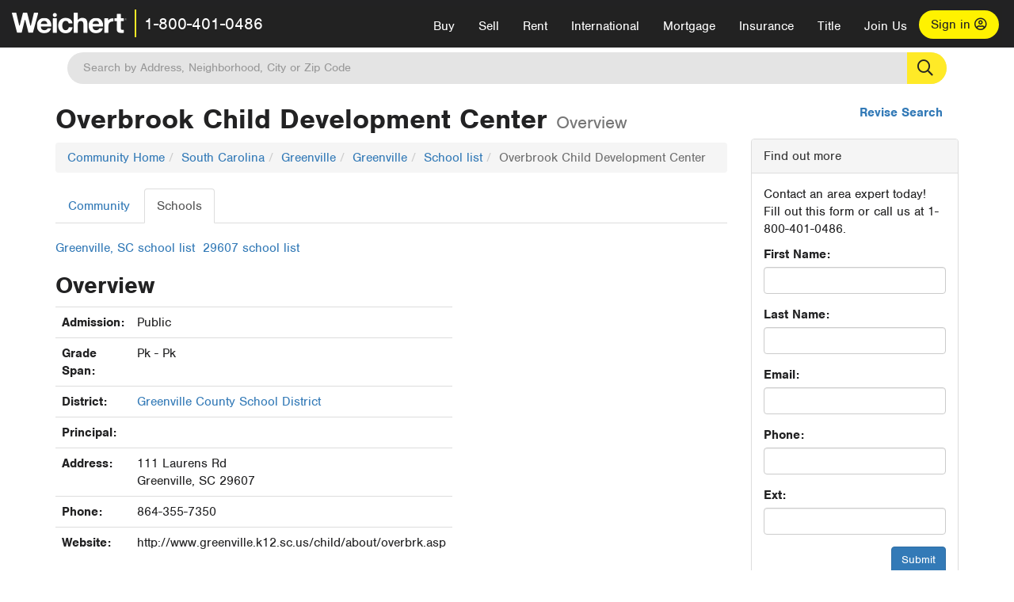

--- FILE ---
content_type: text/html; charset=utf-8
request_url: https://www.weichert.com/search/community/school.aspx?school=50367570&city=21114
body_size: 10261
content:
<!DOCTYPE html><html lang=en><head><script>dataLayer=[];</script><script>(function(w,d,s,l,i){w[l]=w[l]||[];w[l].push({'gtm.start':new Date().getTime(),event:'gtm.js'});var f=d.getElementsByTagName(s)[0],j=d.createElement(s),dl=l!='dataLayer'?'&l='+l:'';j.async=true;j.src='//www.googletagmanager.com/gtm.js?id='+i+dl;f.parentNode.insertBefore(j,f);})(window,document,'script','dataLayer','GTM-WLVP69');</script><meta charset=utf-8><meta name=viewport content="width=device-width, initial-scale=1.0"><title>School overview for Overbrook Child Development Center: Weichert.com</title><link rel=preconnect href=https://www.googletagmanager.com><link rel=preconnect href=https://www.google-analytics.com><link rel=preconnect href=https://use.typekit.net crossorigin=""><link rel=preconnect href=https://apps.spatialstream.com><link rel=preconnect href=https://connect.facebook.net><link rel=preconnect href=https://www.googleadservices.com><link rel=preconnect href=https://www.google.com><link rel=preconnect href=https://googleads.g.doubleclick.net><link rel=preconnect href=https://bid.g.doubleclick.net><link rel=stylesheet href=https://use.typekit.net/bjz5ooa.css media=print onload="this.onload=null;this.media='all'"><noscript><link rel=stylesheet href=https://use.typekit.net/bjz5ooa.css></noscript><link rel=preload href="/bundles/site?v=zbVZfiBevmOQzvkFfY8ZCxd2KEOHelfZJynS1GFs3Sc1" as=script><meta name=description content="One of the nation's leading providers of full-service real estate. View over 2 million real estate listings &amp; homes for sale."><meta name=msApplication-ID content=24323b3d-6f4d-4cb6-8c96-5794a68777ec><meta name=msApplication-PackageFamilyName content=WeichertRealtors.Weichert.com_g1x0j4wck8jzp><link href=/favicon.ico type=image/x-icon rel="shortcut icon"><script src=https://kit.fontawesome.com/57cbdde542.js crossorigin=anonymous async></script><link href="/bundles/styles?v=pgE16wEwuGks1-OdxhPG0QXCGg3MPZEEOxWTzhS_iGQ1" rel=stylesheet><link href="/bundles/styles2?v=4mfPNV0ysKnt67NSg8WAcv9ZjAezBt0c77HgHiOH1IA1" rel=stylesheet><script src="/bundles/modernizr?v=ErgV_GER-MDOiMkG3MSXLfxvCrWLwbzFj7gXc5bm5ls1"></script><body><noscript><iframe src="//www.googletagmanager.com/ns.html?id=GTM-WLVP69" height=0 width=0 style=display:none;visibility:hidden></iframe></noscript><script>dataLayer.push({'event':'PageLoad','PageAuthStatus':'unauthenticated'});</script><div id=main><div id=mainBody data-is-pdppage=False><header role=banner><a id=top class=skip-to-content-link href=#mainContent> <span>Skip page header and navigation</span> </a><div class=v1><nav data-gtm-nav=main class="navbar navbar-inverse" aria-label="main navigation"><div class="navbar-container header_fixed"><div id=main-nav><div class=navbar-header><button type=button class="navbar-toggle bars-menu" data-toggle=collapse data-target=.navbar-collapse aria-label=menu> <span class="far fa-bars" aria-hidden=true></span> </button><div class="header-search-btn_sm hide-search-box"><button type=button aria-label=Search data-gtm-agent=SearchIcon> <span class="fas fa-search" aria-hidden=true></span></button></div><div class=call-btn data-gtm-nav-type=mobilePhone><a href=tel:18004010486> <span class="fas fa-phone"></span></a></div><p class=logo data-gtm-nav-type=Logo><a href="/"> <img id=ctl00_ctl00_SiteHeader_LogoImage class=headerLogo src=/assets/v5/images/site/weichert_logo.png alt=Weichert style=border-width:0> </a><p class=pipe><p id=CallCenterPhone class=navbar-text data-gtm-nav-type="Main Number"><a href=tel:18004010486>1-800-401-0486</a><div id=ContactPopup class="inactive hidden-xs"><div class=row><div class=col-sm-12><h3>Looking for an Associate?</h3><p>All you have to do is <a href="/for-rent/"> search Weichert.com</a> for a rental property in the area you're in. Once you find a property you'd like to see fill out the form and a Weichert Associate will contact you<h3 class=returningUser>Already Working with an Associate?</h3><p>Simply <a class=weichertlink href="/myaccount/"> log in to your account</a> and access contact information for all your weichert associates in one place.</div></div></div><div class="signin signin-div"><a id=loginAnchor href="/myaccount/"> Sign in <span class="far fa-user-circle" aria-hidden=true></span> </a></div><div class="overlay navbar-collapse collapse header-nav-dropdown"><div class=overlay-content><a class=collapse-menu data-toggle=collapse data-target=.navbar-collapse aria-label="Collpase Menu"><span class="fas fa-times fa-2x" aria-hidden=true></span></a><div class=dropdown-header-sm><p class=logo_sm><a href="/"> <img id=ctl00_ctl00_SiteHeader_Dropdown_LogoImage class=headerLogo src=/assets/v5/images/site/logo.png alt=Weichert style=border-width:0> </a><p id=CallCenterPhone_sm class=navbar-text><a href=tel:18004010486>1-800-401-0486</a></div><ul id=main-nav-links data-gtm-nav=drop-down data-gtm-nav-type=Main class="nav navbar-nav"><li id=logoutDiv_sm class="myweichert open" data-gtm=myAccount style=display:none><ul class=dropdown-menu><li><a href="/myaccount/" rel=nofollow><span class="far fa-tachometer-alt-fast" aria-hidden=true></span> My Dashboard</a><li><a href=/myaccount/savedlistings.aspx rel=nofollow><span class="far fa-heart" aria-hidden=true></span> My Favorites</a><li><a href=/myaccount/savedsearches.aspx rel=nofollow><span class="far fa-check-circle" aria-hidden=true></span> Saved Searches</a><li><a href=/myaccount/contactinfo.aspx rel=nofollow><span class="far fa-cog" aria-hidden=true></span> My Profile</a><li><a href="/myaccount/savedsearches.aspx?view=emailalerts" rel=nofollow><span class="far fa-envelope" aria-hidden=true></span> Email Alerts</a><li><a href=/myaccount/SalesAssociates.aspx rel=nofollow><span class="far fa-user" aria-hidden=true></span> Sales Associate(s)</a><li><a id=logoutAnchor_sm href="/myaccount/logout.aspx?RedirectUrl=%2fsearch%2fcommunity%2fschool.aspx%3fschool%3d50367570%26city%3d21114" rel=nofollow><span class="far fa-door-open" aria-hidden=true></span> Sign Out</a></ul><li class=home_sm><a href="/">Home</a><li class="search dropdown"><a id=translate01 href="/" class=dropdown-toggle data-toggle=dropdown data-gtm-nav-type=Buy>Buy <span class="fas fa-chevron-down" aria-hidden=true></span></a><ul class="dropdown-menu nav-dropdown"><li><a href="/buying-a-home/" data-gtm-nav-type=Buy>Buy with Weichert</a><li><a href="/how-much-house-can-i-afford/" data-gtm-nav-type=Buy>How much can I Afford?</a><li><a href="/openhouse/" data-gtm-nav-type=Buy>Find an Open House</a></ul><li class="sell dropdown"><a class=dropdown-toggle href="/selling/" data-toggle=dropdown data-gtm-nav-type=Sell>Sell<span class="fas fa-chevron-down" aria-hidden=true></span></a><ul class="dropdown-menu nav-dropdown"><li><a href="/selling-a-house/" data-gtm-nav-type=Sell>Sell with Weichert</a><li><a href="https://weichert.findbuyers.com/" target=_blank rel=noopener data-gtm-nav-type=Sell onclick="SellGtm('leaderREHomeWorth')">What is my Home Worth?</a><li><a href="/list-my-house/" data-gtm-nav-type=Sell>List your House</a></ul><li class="rent dropdown"><a href="/for-rent/" class=dropdown-toggle data-toggle=dropdown data-gtm-nav-type=Rent>Rent<span class="fas fa-chevron-down" aria-hidden=true></span></a><ul class="dropdown-menu nav-dropdown"><li><a href="/for-rent/" data-gtm-nav-type=Rent>Find a Rental </a><li><a href="/property-to-rent/" data-gtm-nav-type=Rent>List your Home to Rent</a><li><a href="/property-management/" data-gtm-nav-type=Rent>Property Management</a></ul><li class="international dropdown"><a href=# class=dropdown-toggle data-toggle=dropdown data-gtm-nav-type=International>International<span class="fas fa-chevron-down" aria-hidden=true></span></a><ul class="dropdown-menu nav-dropdown"><li><a href="https://en.homelovers.com/" data-gtm-nav-type=International target=_blank>Portugal</a></ul><li class="mortgage dropdown"><a href="/mortgage/" class=dropdown-toggle data-toggle=dropdown data-gtm-nav-type=Mortgage>Mortgage<span class="fas fa-chevron-down" aria-hidden=true></span></a><ul class="dropdown-menu nav-dropdown"><li><a href="/mortgage/" data-gtm-nav-type=Mortgage>Find a Mortgage</a><li><a href="/mortgage/financial-tools/" data-gtm-nav-type=Mortgage>Financial Service Tools </a><li><a href="/mortgage/financial-tools/pre-approval/" data-gtm-nav-type=Mortgage>Mortgage Pre-Approval</a></ul><li class="insurance dropdown"><a href="/insurance/" class=dropdown-toggle data-toggle=dropdown data-gtm-nav-type=Insurance>Insurance<span class="fas fa-chevron-down" aria-hidden=true></span></a><ul class="dropdown-menu nav-dropdown"><li><a href="/insurance/" data-gtm-nav-type=Insurance>About Insurance</a><li><a href="/insurance/request-a-quote/" data-gtm-nav-type=Insurance>Request a Quote</a><li><a href="/insurance/file-a-claim/" data-gtm-nav-type=Insurance>File a Claim</a></ul><li class="title dropdown"><a href="/" class=dropdown-toggle data-toggle=dropdown data-gtm-nav-type=Title>Title<span class="fas fa-chevron-down" aria-hidden=true></span></a><ul class="dropdown-menu nav-dropdown"><li><a href="/title-insurance/" data-gtm-nav-type=Title>About Title</a><li><a href="https://ratecalculator.fnf.com/?id=weichert" target=_blank rel=noopener data-gtm-nav-type=Title>Title Rate Calculator</a></ul><li class="join-weichert dropdown"><a href="/join-weichert/" class=dropdown-toggle data-toggle=dropdown data-gtm-nav-type=JoinWeichert>Join Us<span class="fas fa-chevron-down" aria-hidden=true></span></a><ul class="dropdown-menu nav-dropdown"><li><a href="https://blog.weichert.com/" target=_blank rel=noopener data-gtm-nav-type=JoinWeichert>Weichert Blog</a><li><a href="/join-weichert/" data-gtm-nav-type=JoinWeichert>Careers with Weichert</a><li><a href="/franchise-with-weichert/" data-gtm-nav-type=JoinWeichert>Looking to Franchise? </a><li><a href="/aboutus/" data-gtm-nav-type=JoinWeichert>About Weichert</a><li><a href="https://schoolsofrealestate.com/" target=_blank rel=noopener data-gtm-nav-type=JoinWeichert>Get your Real Estate License</a></ul><li id=loginDiv class="signin loginDiv_sm"><a id=loginAnchor_sm href="/myaccount/"> Sign In or Create an Account <span class="far fa-user-circle" aria-hidden=true></span></a><li id=logoutDiv class="myweichert dropdown" style=display:none><a href="/myaccount/" class="dropdown-toggle my-weichert-nav-link" data-toggle=dropdown data-gtm-nav-type=MyAccount rel=nofollow>My Account<span class="fas fa-chevron-down" aria-hidden=true></span></a><ul class="dropdown-menu nav-dropdown"><li><a href="/myaccount/" rel=nofollow><span class="far fa-tachometer-alt-fast" aria-hidden=true></span> My Dashboard</a><li><a href=/myaccount/savedlistings.aspx rel=nofollow><span class="far fa-heart" aria-hidden=true></span> My Favorites</a><li><a href=/myaccount/savedsearches.aspx rel=nofollow><span class="far fa-check-circle" aria-hidden=true></span> Saved Searches</a><li><a href=/myaccount/contactinfo.aspx rel=nofollow><span class="far fa-cog" aria-hidden=true></span> My Profile</a><li><a href="/myaccount/savedsearches.aspx?view=emailalerts" rel=nofollow><span class="far fa-envelope" aria-hidden=true></span> Email Alerts</a><li><a href=/myaccount/SalesAssociates.aspx rel=nofollow><span class="far fa-user" aria-hidden=true></span> Sales Associate(s)</a><li><a href="/myaccount/logout.aspx?RedirectUrl=%2fsearch%2fcommunity%2fschool.aspx%3fschool%3d50367570%26city%3d21114" rel=nofollow><span class="far fa-door-open" aria-hidden=true></span> Sign Out</a></ul></ul><div class="dropdown-footer unauthenticated"><span>Call Us</span> <a href=tel:18004010486>1-800-401-0486</a></div></div></div></div></div></div></nav></div></header><div id=mainContent class="body-content container" role=main><div class="header-search hide-search-box"><form id=searchform action=/search/realestate/SearchResults.aspx class=form-inline method=get><div class="site-search header"><label for=TopSearch class=sr-only>Location</label> <input type=text name=q id=TopSearch class=wdc-autocomplete autocomplete=off placeholder='Search by Address, Neighborhood, City or Zip Code'> <button class=search-button type=submit title="Find Homes"><span class=sr-only>Search</span></button> <input type=hidden id=stypeid name=stypeid class=stypeid value=1> <input type=hidden name=source value="/search/community/school.aspx?school=50367570&amp;city=21114"> <input type=hidden name=searchTypeRadio id=searchTypeRadio value="USB - no intent indicated"> <input type=hidden name=searchTypeFacet id=searchTypeFacet value=City></div></form></div><input type=hidden id=form-auth-status value=unauthenticated><div id=mainContentSection class=contentPanel><form name=mainForm method=post onsubmit="return WebForm_OnSubmit()" id=mainForm><div><input type=hidden name=__EVENTTARGET id=__EVENTTARGET> <input type=hidden name=__EVENTARGUMENT id=__EVENTARGUMENT> <input type=hidden name=__VIEWSTATE id=__VIEWSTATE value=Ftf3RONLblLfyeC5vnPk2I6PmVA2mstvG1YiDfIo+iSKAxtVYtCD2DsZ2QGUV17qncWHID0C/LPrHtQOZo5ohp22iiJ1PnxCqOYbmEZeIWB501GEuppQlWIWJJ56h3ozVN66RSyBf1qtc+9Ns/Pv1QopNZ3Qo4TnjzuzAaoS436MQODjhYPLZwP3h2Bn6CtBEZerbb3yzTjPnA4EiHYHD/I5U4jtrWczkcv+v1kZ8xTLOa/djEzpIlz1m0lLj6RQ4vuD7BNmhzhMJIEL/tgHESVXZ9fgdrt6ZMQEZoZSyQpzSqGbrJKiQxO7LVrdNIwMYbYW+0NdjcmqG7NS+Ufe9Uugpz/jxZPUAGAGdflQHdatNjKD9WSU2BfH7ySK6Yazol4LjTtbsN3r/CCt8Nkesenm+ZQrAF4jnAovEETOba+6vWmQEqIamFHfgSgqsYVGmeqxovMWe3YzH3lwxrXgLQKhwN9GiHdTTh82ynGronHLepsZiQuM0m/lwEpSTDGkP0w+vgf5duqU5fkb2/7tzdWOArV46sh7zNHPf/jZxrOKfB4wL9W5AJ5J7kYEtsJFk2ndDkVnEsQPTXMOFp6WE2YFHe4kTAtKASpSspZwNCHekG6jsmL3KOlCWnj8PEJb5aKkLXF/Y1SdrQ3CmkQm+J98yhQDalP7/NhUJ1b5v18SVXOrGQGj+N/Py82/4UOje/ObSUre4iScYV73CoivOx3KknPpxyjSLxlmnt9LaViKNvmrk3VPIY0fR961yA1Bahrj9HK8K/yg9zrOY4x/Ajso56MDvVHJZa912hNJzwW+rv5oJOhY3p6sd0M34qGtSXmjz/a8H4/Ywh9IGX4wpT1xzg0XB/WMb9VAK6O1ABtrUe2mrUpqCWpZawtfutdlu/WYLQpxjerro+VGH6zNGHX2b5vFQx99xcjVN1CKUoMzpSmFerUh93EFa4TwcyNglaJ7ytyoYTfubuEhvZum3eJhYUiGjoNdB9jq6774D6SdlhO9Bmc/2L/mN+aiiZFcRSitiJUJVM9OGBQMD/1ug6pHChatR5pf5UlFyEJwoL3+ZDEXbHOp9gXY71E2Nc20iNYWv7qBMuDB1tFQL9u47SZFergpEMknmOcbZ8toEk4NKqqgsNfGT2IMFY26IQmaJ0gexFIUyiiohqZcwUcTnId63uVrR0h+/YCr144vzoYGFwL+qURfrx7gReOFKdO8MgEYuqrqpnHQ8J3mtWkE4WlvOhDje++ZNX0gNGd/s2oM6zUuMEt+xUnOmU9E7IABYx8uJsLJHwSUrPUx4GotrgwqCPBeF5Lq96bs8MWikt5VnW9yGMIoHppFe+CXK6kVUE9nYPht3zqkV83nTsyNIjMEG9gPi2tIN7ylHvi/k9/uNmekov9PQcpAeBSnoD81sLXeE0OP06NYamfq5vw1Wygrblijl7tlKLJrZnnJTQPmi25qfy2ruw007T2OJiUPbKAcuygm4ok3HhP953/QvaCdFOtPUS7pePZX32umsp9ziTKG9UywOhVW6isefpJNmjexyCEkh/dtz0kQ6pqliBEHmVmVmKmHEgj+3KKhnmp9f4kMuIOCMGJhEJNCcUfTmJiq4Os4j3myaI/pzDV8uuuLqylRtKhQ77T+ySe0Zz1kdHqEPUhZ0Cbs+bSbaKilK4OBbxQDTL6R5ymG2LXOj0CNuUqGLc7LcquIyAozlJ1x6XM81cJieDZiZ99sCQftmT+NVfAaBCs4kDj7khdJY0LuEy25N7Vdssy0Ecxm15w1x2P0AN+lXg/kDrTrl/OJGHHZEMbooO5DWG28c0oLa2o2Mu0CeI8o54VqmVFk9t278nv/h61QOLgvHaBbk+A78Sz8DI6XVnxAFVYfIfqxObZ+XxxxhAyHBENWzRlRMQcWUKt3sOCMScQL/3qBz0P7rl8n3mn756tZYDcBYeu66K5SP+ZTTwZ4aKFHjwJaNGua2xDv1NZMb219GbRTmDwzPVqXyXk1HDNy5WNSJRRSuypVAnUpmT/tw3QbFeYtS8W0onC8></div><script>var theForm=document.forms['mainForm'];if(!theForm){theForm=document.mainForm;}
function __doPostBack(eventTarget,eventArgument){if(!theForm.onsubmit||(theForm.onsubmit()!=false)){theForm.__EVENTTARGET.value=eventTarget;theForm.__EVENTARGUMENT.value=eventArgument;theForm.submit();}}</script><script src="/WebResource.axd?d=pynGkmcFUV13He1Qd6_TZJYc-CMX5rDH3524czywd5KBfwWiTv9t0k42dTw4fhFiY4vU9A2&amp;t=638901526312636832"></script><script>var _appPath='';var _imageRoot='';var __key='Akes6TWH32vyV6Idpcq5b4ZKJuQsTv3Fdn87h8QznMiJwuTV-dQFXtOGYlyLn261';</script><script src="/ScriptResource.axd?d=nv7asgRUU0tRmHNR2D6t1JBQ9A2gn7yUtIk_liitZlLM1L9nnDUv5vGuBLKuUmafwiX7EeSkM-69yPEuwp87Jd6yS6U8R9V9P1-jRtYnkUWiNVC0S4u_Hs4f0YOK545-MfSTcg2&amp;t=40d12516"></script><script>function WebForm_OnSubmit(){if(typeof(ValidatorOnSubmit)=="function"&&ValidatorOnSubmit()==false)return false;return true;}</script><div id=communityBody><div id=reviseSearch><a href="./">Revise Search</a></div><div class="row visible-xs"><div class=col-xs-12><p><button type=button class="btn btn-primary btn-xs" data-toggle=togglenav>Toggle Sidebar</button></div></div><div class="row row-togglenav row-togglenav-left"><div class="col-sm-8 col-md-9 mainbar-togglenav"><div id=schoolOverview class=schoolOverview><h1>Overbrook Child Development Center <span class=small>Overview</span></h1><div id=communityData><ul class=breadcrumb><li><a href="/search/community/">Community Home</a><li><a href="/search/community/state.aspx?state=SC">South Carolina</a><li><a href="/search/community/county.aspx?county=33471">Greenville</a><li><a href="/search/community/city.aspx?city=21114">Greenville</a><li><a href="/search/community/schoollist.aspx?city=21114">School list</a><li class=active>Overbrook Child Development Center</ul><ul class="nav nav-tabs"><li><a id=ctl00_ctl00_BodyContent_BodyContent_CommunityLink href="city.aspx?city=21114">Community</a><li class=active><a href=#>Schools</a></ul><div id=school><ul class=list-inline><li><a href="/search/community/schoollist.aspx?city=21114">Greenville, SC school list</a><li><a href="/search/community/schoollist.aspx?zip=29607">29607 school list</a></ul><h2>Overview</h2><div class=row><div class=col-sm-6><table class=table><tr><th>Admission:<td>Public<tr><th>Grade Span:<td>Pk - Pk<tr><th>District:<td><a href="/search/community/district.aspx?district=5700040305&amp;city=21114">Greenville County School District</a><tr><th>Principal:<td><tr><th>Address:<td>111 Laurens Rd<br> Greenville, SC 29607<tr><th>Phone:<td>864-355-7350<tr><th>Website:<td>http://www.greenville.k12.sc.us/child/about/overbrk.asp</table></div><div class=col-sm-6><div id=ctl00_ctl00_BodyContent_BodyContent_SchoolMap_map data-wdcmap-smart-view=false data-wdcmap-polygons=[] data-wdcmap-center=[34.8531608581543,-82.3801803588867] class="schoolMap right" data-wdcmap-zoom=12 data-wdcmap-dashboard=default style=width:100%;height:230px data-wdcmap-places=[] data-wdcmap-markers="[{&#34;id&#34;:50367570,&#34;group&#34;:0,&#34;lat&#34;:34.8531608581543,&#34;lng&#34;:-82.3801803588867}]" data-wdcmap-location=""></div></div></div><br><div class=row><div class=col-sm-12><div class="panel panel-default"><div class=panel-heading><h2 class=panel-title>School Profile</h2></div><div class=panel-body><div class=col-sm-6><table class="table table-striped"><tr><th>Start Date:<td>Not Reported<tr><th>End Date:<td>Not Reported<tr><th>Year round:<td><tr><th>CollegeBound:<td>Not Reported</table></div><div class=col-sm-6><table class="table table-striped"><tr><th>Expenditure per student:<td>10243<tr><th>Discretionary Dollars per pupil:<td>5664.38<tr><th>Instructional Computers:<td>Not Reported<tr><th>Community Educational Climate:<td><tr><th>Technology Measure :<td></table></div></div></div></div></div><div class=row><div class=col-sm-6><div class="panel panel-default"><div class=panel-heading><h2 class=panel-title>Students Per Grade</h2></div><div class=panel-body><img id=ctl00_ctl00_BodyContent_BodyContent_StudentsPerGradeChart class="img-responsive center-block" src="/search/community/ChartImg.axd?i=chart_584faa176c47474cb79445b27e547189_198.png&amp;g=b930fda9e9c346338446ce1d602cdb3d" alt="" usemap=#ctl00_ctl00_BodyContent_BodyContent_StudentsPerGradeChartImageMap style=height:200px;width:300px;border-width:0> <map name=ctl00_ctl00_BodyContent_BodyContent_StudentsPerGradeChartImageMap id=ctl00_ctl00_BodyContent_BodyContent_StudentsPerGradeChartImageMap><area shape=rect coords=71,56,233,110 title=639 alt=639></map></div></div></div><div class=col-sm-6><div class="panel panel-default"><div class=panel-heading><h2 class=panel-title>Enrollment and Staffing</h2></div><div class=panel-body><table class="table table-striped"><tr><th>Teachers &amp; Professional Staff:<td>52.0<tr><th>Students:<td>639<tr><th>Classrooms:<td>Not Reported<tr><th>Student / Teacher Ratio:<td>12.29 / 1</table></div></div></div></div><div class=row><div class=col-sm-12><div class="panel panel-default"><div class=panel-heading><h2 class=panel-title>Selected Features and Programs</h2></div><div class=panel-body><p>These are some of the special features and programs offered by this district. For a complete and up-to-date list of available programs, contact the district office directly.<ul><li>Gifted and Talented</ul></div></div></div></div></div></div></div></div><div id=communitySidebar class="col-sm-4 col-md-3 sidebar-togglenav"><div id=sideContactSection class="panel panel-default"><div class=panel-heading>Find out more</div><div class=panel-body><p>Contact an area expert today! Fill out this form or call us at 1-800-401-0486.<div class=gtm_form data-form-id=1440><div id=ctl00_ctl00_BodyContent_SideContactForm_ContactForm onkeypress="return WebForm_FireDefaultButton(event,'ctl00_ctl00_BodyContent_SideContactForm_Submit')"><div class=communityContactForm><div data-val-headertext="Please correct the following information and re-submit:" data-val-validationgroup=group_SideContactForm id=ctl00_ctl00_BodyContent_SideContactForm_ValidationSummary data-valsummary=true style=color:Red;display:none></div><div onkeypress="return WebForm_FireDefaultButton(event,'ctl00_ctl00_BodyContent_SideContactForm_Submit')"><div><div class=form-group><label for=ctl00_ctl00_BodyContent_SideContactForm_FirstName class=control-label>First Name:</label><div><input name=ctl00$ctl00$BodyContent$SideContactForm$FirstName type=text maxlength=32 id=ctl00_ctl00_BodyContent_SideContactForm_FirstName class=form-control> <span data-val-controltovalidate=ctl00_ctl00_BodyContent_SideContactForm_FirstName data-val-errormessage="First name required" data-val-display=None data-val-validationgroup=group_SideContactForm id=ctl00_ctl00_BodyContent_SideContactForm_FirstNameRequired data-val=true data-val-evaluationfunction=RequiredFieldValidatorEvaluateIsValid data-val-initialvalue="" style=color:Red;display:none></span></div></div><div class=form-group><label for=ctl00_ctl00_BodyContent_SideContactForm_LastName class=control-label>Last Name:</label><div><input name=ctl00$ctl00$BodyContent$SideContactForm$LastName type=text maxlength=32 id=ctl00_ctl00_BodyContent_SideContactForm_LastName class=form-control> <span data-val-controltovalidate=ctl00_ctl00_BodyContent_SideContactForm_LastName data-val-errormessage="Last name required" data-val-display=None data-val-validationgroup=group_SideContactForm id=ctl00_ctl00_BodyContent_SideContactForm_LastNameRequired data-val=true data-val-evaluationfunction=RequiredFieldValidatorEvaluateIsValid data-val-initialvalue="" style=color:Red;display:none></span></div></div><div class=form-group><label for=ctl00_ctl00_BodyContent_SideContactForm_Email class=control-label>Email:</label><div><input name=ctl00$ctl00$BodyContent$SideContactForm$Email type=text maxlength=64 id=ctl00_ctl00_BodyContent_SideContactForm_Email class=form-control> <span data-val-controltovalidate=ctl00_ctl00_BodyContent_SideContactForm_Email data-val-errormessage="Invalid email" data-val-display=None data-val-validationgroup=group_SideContactForm id=ctl00_ctl00_BodyContent_SideContactForm_EmailRegularExpressionValidator1 data-val=true data-val-evaluationfunction=RegularExpressionValidatorEvaluateIsValid data-val-validationexpression="\w+([-+.']\w+)*@\w+([-.]\w+)*\.\w+([-.]\w+)*\s*" style=color:Red;display:none></span></div></div><div class=form-group><label for=ctl00_ctl00_BodyContent_SideContactForm_Phone class=control-label>Phone:</label><div><input name=ctl00$ctl00$BodyContent$SideContactForm$Phone type=text maxlength=10 id=ctl00_ctl00_BodyContent_SideContactForm_Phone class=form-control data-mask="(000) 000-0000"><input name=ctl00$ctl00$BodyContent$SideContactForm$InvalidPhoneOverride type=hidden id=ctl00_ctl00_BodyContent_SideContactForm_InvalidPhoneOverride> <span data-val-controltovalidate=ctl00_ctl00_BodyContent_SideContactForm_Phone data-val-errormessage="10 digit phone number required" data-val-display=None data-val-validationgroup=group_SideContactForm id=ctl00_ctl00_BodyContent_SideContactForm_PhoneRequired data-val=true data-val-evaluationfunction=RequiredFieldValidatorEvaluateIsValid data-val-initialvalue="" style=color:Red;display:none></span> <span data-val-controltovalidate=ctl00_ctl00_BodyContent_SideContactForm_Phone data-val-errormessage="Phone number is not valid." data-val-display=None data-val-validationgroup=group_SideContactForm id=ctl00_ctl00_BodyContent_SideContactForm_PhoneCustomValidator data-val=true data-val-evaluationfunction=CustomValidatorEvaluateIsValid style=color:Red;display:none></span></div></div><div class=form-group><label for=ctl00_ctl00_BodyContent_SideContactForm_PhoneExt class=control-label>Ext:</label><div><input name=ctl00$ctl00$BodyContent$SideContactForm$PhoneExt type=text maxlength=8 id=ctl00_ctl00_BodyContent_SideContactForm_PhoneExt class=form-control> <span data-val-controltovalidate=ctl00_ctl00_BodyContent_SideContactForm_PhoneExt data-val-errormessage="Extension must be numeric" data-val-display=None data-val-validationgroup=group_SideContactForm id=ctl00_ctl00_BodyContent_SideContactForm_PhoneExtRegularExpressionValidator1 data-val=true data-val-evaluationfunction=RegularExpressionValidatorEvaluateIsValid data-val-validationexpression=^\d*$ style=color:Red;display:none></span></div></div></div><div class=clearfix></div><div class=text-right><input type=submit name=ctl00$ctl00$BodyContent$SideContactForm$Submit value=Submit onclick="WebForm_DoPostBackWithOptions(new WebForm_PostBackOptions(&#34;ctl00$ctl00$BodyContent$SideContactForm$Submit&#34;,&#34;&#34;,true,&#34;group_SideContactForm&#34;,&#34;&#34;,false,false))" id=ctl00_ctl00_BodyContent_SideContactForm_Submit class="btn btn-primary"></div></div></div></div></div></div></div></div></div><div id=MoreCommunityInformation class="panel panel-default"><div class=panel-heading><h2 class=panel-title>Request More Information</h2></div><div class=panel-body><p>Please fill out the following information and one of our agents will get back to you.<div class=gtm_form data-form-id=1436><div id=ctl00_ctl00_BodyContent_BottomContactForm_ContactForm onkeypress="return WebForm_FireDefaultButton(event,'ctl00_ctl00_BodyContent_BottomContactForm_Submit')"><div class=form-horizontal><div data-val-headertext="Please correct the following information and re-submit:" data-val-validationgroup=group_BottomContactForm id=ctl00_ctl00_BodyContent_BottomContactForm_ValidationSummary data-valsummary=true style=color:Red;display:none></div><div onkeypress="return WebForm_FireDefaultButton(event,'ctl00_ctl00_BodyContent_BottomContactForm_Submit')"><div class=col-sm-6><div class=form-group><label for=ctl00_ctl00_BodyContent_BottomContactForm_FirstName class="control-label col-sm-4">First Name:</label><div class=col-sm-8><input name=ctl00$ctl00$BodyContent$BottomContactForm$FirstName type=text maxlength=32 id=ctl00_ctl00_BodyContent_BottomContactForm_FirstName class=form-control> <span data-val-controltovalidate=ctl00_ctl00_BodyContent_BottomContactForm_FirstName data-val-errormessage="First name required" data-val-display=None data-val-validationgroup=group_BottomContactForm id=ctl00_ctl00_BodyContent_BottomContactForm_FirstNameRequired data-val=true data-val-evaluationfunction=RequiredFieldValidatorEvaluateIsValid data-val-initialvalue="" style=color:Red;display:none></span></div></div><div class=form-group><label for=ctl00_ctl00_BodyContent_BottomContactForm_LastName class="control-label col-sm-4">Last Name:</label><div class=col-sm-8><input name=ctl00$ctl00$BodyContent$BottomContactForm$LastName type=text maxlength=32 id=ctl00_ctl00_BodyContent_BottomContactForm_LastName class=form-control> <span data-val-controltovalidate=ctl00_ctl00_BodyContent_BottomContactForm_LastName data-val-errormessage="Last name required" data-val-display=None data-val-validationgroup=group_BottomContactForm id=ctl00_ctl00_BodyContent_BottomContactForm_LastNameRequired data-val=true data-val-evaluationfunction=RequiredFieldValidatorEvaluateIsValid data-val-initialvalue="" style=color:Red;display:none></span></div></div><div class=form-group><label for=ctl00_ctl00_BodyContent_BottomContactForm_Email class="control-label col-sm-4">Email:</label><div class=col-sm-8><input name=ctl00$ctl00$BodyContent$BottomContactForm$Email type=text maxlength=64 id=ctl00_ctl00_BodyContent_BottomContactForm_Email class=form-control> <span data-val-controltovalidate=ctl00_ctl00_BodyContent_BottomContactForm_Email data-val-errormessage="Invalid email" data-val-display=None data-val-validationgroup=group_BottomContactForm id=ctl00_ctl00_BodyContent_BottomContactForm_EmailRegularExpressionValidator1 data-val=true data-val-evaluationfunction=RegularExpressionValidatorEvaluateIsValid data-val-validationexpression="\w+([-+.']\w+)*@\w+([-.]\w+)*\.\w+([-.]\w+)*\s*" style=color:Red;display:none></span></div></div><div class=form-group><label for=ctl00_ctl00_BodyContent_BottomContactForm_Phone class="control-label col-sm-4">Phone:</label><div class=col-sm-8><input name=ctl00$ctl00$BodyContent$BottomContactForm$Phone type=text maxlength=10 id=ctl00_ctl00_BodyContent_BottomContactForm_Phone class=form-control data-mask="(000) 000-0000"><input name=ctl00$ctl00$BodyContent$BottomContactForm$InvalidPhoneOverride type=hidden id=ctl00_ctl00_BodyContent_BottomContactForm_InvalidPhoneOverride> <span data-val-controltovalidate=ctl00_ctl00_BodyContent_BottomContactForm_Phone data-val-errormessage="10 digit phone number required" data-val-display=None data-val-validationgroup=group_BottomContactForm id=ctl00_ctl00_BodyContent_BottomContactForm_PhoneRequired data-val=true data-val-evaluationfunction=RequiredFieldValidatorEvaluateIsValid data-val-initialvalue="" style=color:Red;display:none></span> <span data-val-controltovalidate=ctl00_ctl00_BodyContent_BottomContactForm_Phone data-val-errormessage="Phone number is not valid." data-val-display=None data-val-validationgroup=group_BottomContactForm id=ctl00_ctl00_BodyContent_BottomContactForm_PhoneCustomValidator data-val=true data-val-evaluationfunction=CustomValidatorEvaluateIsValid style=color:Red;display:none></span></div></div><div class=form-group><label for=ctl00_ctl00_BodyContent_BottomContactForm_PhoneExt class="control-label col-sm-4">Ext:</label><div class=col-sm-8><input name=ctl00$ctl00$BodyContent$BottomContactForm$PhoneExt type=text maxlength=8 id=ctl00_ctl00_BodyContent_BottomContactForm_PhoneExt class=form-control> <span data-val-controltovalidate=ctl00_ctl00_BodyContent_BottomContactForm_PhoneExt data-val-errormessage="Extension must be numeric" data-val-display=None data-val-validationgroup=group_BottomContactForm id=ctl00_ctl00_BodyContent_BottomContactForm_PhoneExtRegularExpressionValidator1 data-val=true data-val-evaluationfunction=RegularExpressionValidatorEvaluateIsValid data-val-validationexpression=^\d*$ style=color:Red;display:none></span></div></div></div><div class=col-sm-6><div class=form-group><label for=ctl00_ctl00_BodyContent_BottomContactForm_Comment class="control-label col-sm-4">Comment:</label><div class=col-sm-8><textarea name=ctl00$ctl00$BodyContent$BottomContactForm$Comment rows=10 cols=20 maxlength=300 id=ctl00_ctl00_BodyContent_BottomContactForm_Comment class=form-control>
I would like more school information about Overbrook Child Development Center in Greenville, SC</textarea></div></div></div><div class=clearfix></div><div class=text-right><input type=submit name=ctl00$ctl00$BodyContent$BottomContactForm$Submit value=Submit onclick="WebForm_DoPostBackWithOptions(new WebForm_PostBackOptions(&#34;ctl00$ctl00$BodyContent$BottomContactForm$Submit&#34;,&#34;&#34;,true,&#34;group_BottomContactForm&#34;,&#34;&#34;,false,false))" id=ctl00_ctl00_BodyContent_BottomContactForm_Submit class="btn btn-primary"></div></div></div></div></div></div></div></div><div><input type=hidden name=__VIEWSTATEGENERATOR id=__VIEWSTATEGENERATOR value=09346513> <input type=hidden name=__EVENTVALIDATION id=__EVENTVALIDATION value="/wU3zf8MkqJ2Qwj/O/PCeNZjZA40/6IMGDyA1hfS60sd6IGlsJ5tVV2BTjj2kNx5hFrPe+AG+nyML6eze2JZsCB5FWMhZo+QPZ4DBLIGAIlQlL2HfliwkYi0j722Higz+YLObhx4KLhBTDpmih248YiyxZmwAcgiYhRRoNKYiHPNd00uZkWClHkxyN5fdvEkZ5lDTi9fwoGFLx4IXEXfm1Uvq6/eNlVeW9omDzcIE+ooW8EA/eU6UfD9qYb9XFwvJoEYkKLkCdN/sbLs/iPI5gAsDt2GKxDgb0TbzEzqRphc/dUTLeWGEUQPUr12U1fFIV4bhRDcEAlfsPjbwLeITySGX3tpXMitJ3P2tU2PpWpYorZSQSC3uysvLB30EX2lOqf8yfMSG19toVe2EU16E97C4Pg="></div></form></div></div></div><footer id=sitefooter class=v1><div class=call-us-now><div class=container><div class=row><div class="col-xs-12 col-sm-3 weichert"><img class=lazyload src="[data-uri]" data-src=/assets/v5/images/site/weichert.png alt=Weichert></div><div class="col-xs-12 col-sm-9 call-number">Call us now at <span><a data-gtm-nav=footer href=tel:18004010486>1-800-401-0486</a></span></div></div></div></div><div id=footerContent data-gtm-nav=footer role=contentinfo><div class=container><div class="col-xs-12 col-md-10"><div class=col-xs-12><nav id=footerlinks aria-label="footer navigation"><ul class="list-inline legal"><li><a href=/aboutus/LegalDisclaimers.html rel=nofollow>Legal Disclaimers</a><li><a href=/aboutus/TermsOfUse.html rel=nofollow>Terms of Use</a><li><a href=/aboutus/Privacy.html rel=nofollow>Privacy Statement</a><li><a href="/sitemap/">Sitemap</a><li><a href="/join-weichert/">Join Weichert</a><li><a href="/accessibility/">Accessibility</a><li><a href="/ny-buyer-sop/">NY Buyer SOP</a></ul></nav></div><div class=col-xs-12><div id=copyright><p>Each WEICHERT&reg; franchised office is independently owned and operated. &copy;2026 Weichert, Realtors. All rights reserved.</div></div><div class=col-xs-12><div id=logos><div id=logoFooter><img src="[data-uri]" data-src=/assets/v5/images/site/WeichertRealtors_Logo.jpg class=lazyload alt="Weichert Realtors"><noscript><img src=/assets/v5/images/site/WeichertRealtors_Logo.jpg alt="Weichert Realtors"></noscript></div><div id=fheoFooter><a href=https://www.hud.gov/program_offices/fair_housing_equal_opp rel=external> <img src=/assets/v5/images/site/footer/footer_equalHousing_logo.png alt="Equal Housing Opportunity"></a></div><div id=leadingREFooter><a href="https://www.leadingre.com/" rel=external target=blank> <img src=/assets/v5/images/site/footer/LeadingRE_Horizontal_RGB_Black_LargeR.png alt="Leading Real Estate Companies of the World"> </a></div></div></div></div><div class="col-xs-12 col-md-2"><div class=col-xs-12><div id=socialLinks data-gtm-social=Icons><ul class=list-inline><li><a href=https://www.facebook.com/weichert target=_blank title=Facebook rel=noopener><span class="fab fa-facebook" aria-hidden=true></span><span class=sr-only>Facebook</span></a><li><a href=https://www.twitter.com/weichert target=_blank title=Twitter rel=noopener><span class="fab fa-twitter" aria-hidden=true></span><span class=sr-only>Twitter</span></a><li><a href="https://www.instagram.com/weichertrealtors/" target=_blank title=Instagram rel=noopener><span class="fab fa-instagram" aria-hidden=true></span><span class=sr-only>Instagram</span></a></ul></div></div><div class=col-xs-12><div id=dreNumber>CA DRE# 02088790</div><div id=serverCode>(2bae)</div></div></div></div></div></footer></div><script src="/bundles/site?v=zbVZfiBevmOQzvkFfY8ZCxd2KEOHelfZJynS1GFs3Sc1"></script><script src="/bundles/map?v=4-E4mSpTFK9g16cY09bvpWznlOPL4bcpth3ddXt7D6Q1"></script><script>var _siteSearchAutoCompleteConfig={"webApiUrl":"https://weichertapi.azurewebsites.net/api/locations","staticItems":[{"display":"Recent Searches","items":[],"category":"recent"}],"mode":"","searchOrigin":{"count":4,"display":"Morris Plains, NJ","id":"34216","locationType":"City","latLng":{"latitude":40.836056,"longitude":-74.4784},"stateCode":"NJ"},"hideCount":false,"hideDefaultTextOnFocus":false}</script><script>var _account=CreateWDCAccount('/handlers/user.ashx',null);</script><script>addEvent(window,'load',function(){setReloadOnLoginChange();});</script><script src='//www.bing.com/api/maps/mapcontrol?callback=bing8_resolve' async defer></script><script>$(function(){$('#ctl00_ctl00_BodyContent_BodyContent_SchoolMap_map').WDCMap({credentials:__key});});</script><script>uiInit();</script>